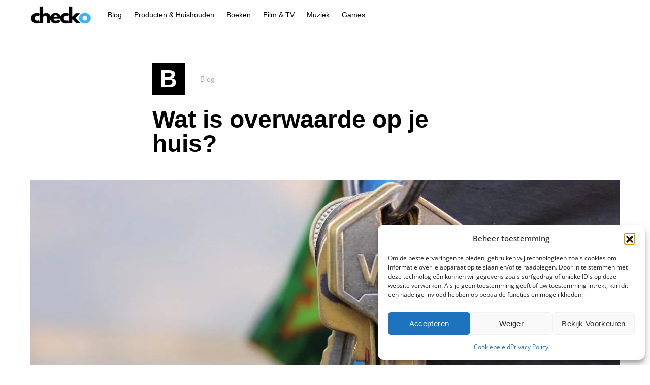

--- FILE ---
content_type: text/html; charset=utf-8
request_url: https://www.google.com/recaptcha/api2/aframe
body_size: 268
content:
<!DOCTYPE HTML><html><head><meta http-equiv="content-type" content="text/html; charset=UTF-8"></head><body><script nonce="WwoD4c7-7DIknBlq3UHM_A">/** Anti-fraud and anti-abuse applications only. See google.com/recaptcha */ try{var clients={'sodar':'https://pagead2.googlesyndication.com/pagead/sodar?'};window.addEventListener("message",function(a){try{if(a.source===window.parent){var b=JSON.parse(a.data);var c=clients[b['id']];if(c){var d=document.createElement('img');d.src=c+b['params']+'&rc='+(localStorage.getItem("rc::a")?sessionStorage.getItem("rc::b"):"");window.document.body.appendChild(d);sessionStorage.setItem("rc::e",parseInt(sessionStorage.getItem("rc::e")||0)+1);localStorage.setItem("rc::h",'1769089550655');}}}catch(b){}});window.parent.postMessage("_grecaptcha_ready", "*");}catch(b){}</script></body></html>